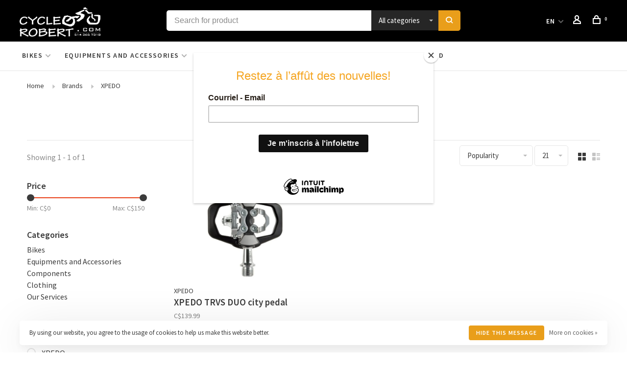

--- FILE ---
content_type: text/html;charset=utf-8
request_url: https://www.cyclerobert.com/en/brands/xpedo/
body_size: 12719
content:
<!DOCTYPE html>
<html lang="en">
 <head>
 
  <!-- Google Tag Manager -->
 <script>(function(w,d,s,l,i){w[l]=w[l]||[];w[l].push({'gtm.start':
 new Date().getTime(),event:'gtm.js'});var f=d.getElementsByTagName(s)[0],
 j=d.createElement(s),dl=l!='dataLayer'?'&l='+l:'';j.async=true;j.src=
 'https://www.googletagmanager.com/gtm.js?id='+i+dl;f.parentNode.insertBefore(j,f);
 })(window,document,'script','dataLayer','AW-863243641');</script>
 <!-- End Google Tag Manager -->
  
 <meta charset="utf-8"/>
<!-- [START] 'blocks/head.rain' -->
<!--

  (c) 2008-2026 Lightspeed Netherlands B.V.
  http://www.lightspeedhq.com
  Generated: 14-01-2026 @ 20:57:28

-->
<link rel="canonical" href="https://www.cyclerobert.com/en/brands/xpedo/"/>
<link rel="alternate" href="https://www.cyclerobert.com/en/index.rss" type="application/rss+xml" title="New products"/>
<link href="https://cdn.shoplightspeed.com/assets/cookielaw.css?2025-02-20" rel="stylesheet" type="text/css"/>
<meta name="robots" content="noodp,noydir"/>
<meta name="google-site-verification" content="2EMr-l4wzgmGI8zbZvLGA1_UhZq_AZt60BxQ3pG76sc"/>
<meta property="og:url" content="https://www.cyclerobert.com/en/brands/xpedo/?source=facebook"/>
<meta property="og:site_name" content="Cycle Robert Inc."/>
<meta property="og:title" content="Cycle Robert | Your Premier Bike Shop in Lasalle, Montreal | Bikes, Accessories, Repairs"/>
<meta property="og:description" content="Discover Cycle Robert, the top bike shop in Lasalle, Montreal. Explore our wide selection of bikes, accessories, and expert repair services. Visit us today!"/>
<script src="https://www.powr.io/powr.js?external-type=lightspeed"></script>
<!--[if lt IE 9]>
<script src="https://cdn.shoplightspeed.com/assets/html5shiv.js?2025-02-20"></script>
<![endif]-->
<!-- [END] 'blocks/head.rain' -->
  	<meta property="og:image" content="https://cdn.shoplightspeed.com/shops/640393/themes/9682/v/226946/assets/social-media-image.jpg?20210330024001">
  
  
  
  <title>Cycle Robert | Your Premier Bike Shop in Lasalle, Montreal | Bikes, Accessories, Repairs - Cycle Robert Inc.</title>
 <meta name="description" content="Discover Cycle Robert, the top bike shop in Lasalle, Montreal. Explore our wide selection of bikes, accessories, and expert repair services. Visit us today!" />
 <meta name="keywords" content="Bike shop, Bicycle store, Cycling store, Bicycles, Bikes, Bike accessories, Bicycle parts, Cycling gear, Mountain bikes, Road bikes, Hybrid bikes, Electric bikes, Bike repair, Bicycle maintenance, Bike helmets, Cycling apparel, Bike tires, Bike pumps" />
 <meta http-equiv="X-UA-Compatible" content="ie=edge">
 <meta name="apple-mobile-web-app-capable" content="yes">
 <meta name="apple-mobile-web-app-status-bar-style" content="black">
 <meta name="viewport" content="width=device-width, initial-scale=1, maximum-scale=1, user-scalable=0"/>
 
  <link rel="apple-touch-icon" sizes="180x180" href="https://cdn.shoplightspeed.com/shops/640393/themes/9682/v/226946/assets/apple-touch-icon.png?20210330024001">
  <link rel="shortcut icon" href="https://cdn.shoplightspeed.com/shops/640393/themes/9682/v/226946/assets/favicon.ico?20210330024001" type="image/x-icon" />
 
 <link rel="preconnect" href="https://fonts.googleapis.com">
<link rel="preconnect" href="https://fonts.gstatic.com" crossorigin>
<link href='//fonts.googleapis.com/css?family=Source%20Sans%20Pro:400,400i,300,500,600,700,700i,800,900&display=swap' rel='stylesheet' type='text/css'>
   
 <link rel="preload" as="font" type="font/woff2" crossorigin href="https://cdn.shoplightspeed.com/shops/640393/themes/9682/assets/nucleo-mini.woff2?2025032917573020201228154125"/>
 
 <link rel='preload' as='style' href="https://cdn.shoplightspeed.com/assets/gui-2-0.css?2025-02-20" />
 <link rel="stylesheet" href="https://cdn.shoplightspeed.com/assets/gui-2-0.css?2025-02-20" />
 
 <link rel='preload' as='style' href="https://cdn.shoplightspeed.com/assets/gui-responsive-2-0.css?2025-02-20" /> 
 <link rel="stylesheet" href="https://cdn.shoplightspeed.com/assets/gui-responsive-2-0.css?2025-02-20" /> 
 
 <link rel="preload" as="style" href="https://cdn.shoplightspeed.com/shops/640393/themes/9682/assets/style.css?2025032917573020201228154125">
 <link rel="stylesheet" href="https://cdn.shoplightspeed.com/shops/640393/themes/9682/assets/style.css?2025032917573020201228154125">
 
 <link rel="preload" as="style" href="https://cdn.shoplightspeed.com/shops/640393/themes/9682/assets/settings.css?2025032917573020201228154125">
 <link rel="stylesheet" href="https://cdn.shoplightspeed.com/shops/640393/themes/9682/assets/settings.css?2025032917573020201228154125" />
 
 <link rel="preload" as="style" href="https://cdn.shoplightspeed.com/shops/640393/themes/9682/assets/custom.css?2025032917573020201228154125">
 <link rel="stylesheet" href="https://cdn.shoplightspeed.com/shops/640393/themes/9682/assets/custom.css?2025032917573020201228154125" />
 
 <link rel="preload" as="script" href="//ajax.googleapis.com/ajax/libs/jquery/3.0.0/jquery.min.js">
 <script src="//ajax.googleapis.com/ajax/libs/jquery/3.0.0/jquery.min.js"></script>
 <script>
 	if( !window.jQuery ) document.write('<script src="https://cdn.shoplightspeed.com/shops/640393/themes/9682/assets/jquery-3.0.0.min.js?2025032917573020201228154125"><\/script>');
 </script>
 
 <link rel="preload" as="script" href="//cdn.jsdelivr.net/npm/js-cookie@2/src/js.cookie.min.js">
 <script src="//cdn.jsdelivr.net/npm/js-cookie@2/src/js.cookie.min.js"></script>
 
 <link rel="preload" as="script" href="https://cdn.shoplightspeed.com/assets/gui.js?2025-02-20">
 <script src="https://cdn.shoplightspeed.com/assets/gui.js?2025-02-20"></script>
 
 <link rel="preload" as="script" href="https://cdn.shoplightspeed.com/assets/gui-responsive-2-0.js?2025-02-20">
 <script src="https://cdn.shoplightspeed.com/assets/gui-responsive-2-0.js?2025-02-20"></script>
 
 <link rel="preload" as="script" href="https://cdn.shoplightspeed.com/shops/640393/themes/9682/assets/scripts-min.js?2025032917573020201228154125">
 <script src="https://cdn.shoplightspeed.com/shops/640393/themes/9682/assets/scripts-min.js?2025032917573020201228154125"></script>
 
 <link rel="preconnect" href="https://ajax.googleapis.com">
		<link rel="preconnect" href="https://cdn.webshopapp.com/">
		<link rel="preconnect" href="https://cdn.webshopapp.com/">	
		<link rel="preconnect" href="https://fonts.googleapis.com">
		<link rel="preconnect" href="https://fonts.gstatic.com" crossorigin>
		<link rel="dns-prefetch" href="https://ajax.googleapis.com">
		<link rel="dns-prefetch" href="https://cdn.webshopapp.com/">
		<link rel="dns-prefetch" href="https://cdn.webshopapp.com/">	
		<link rel="dns-prefetch" href="https://fonts.googleapis.com">
		<link rel="dns-prefetch" href="https://fonts.gstatic.com" crossorigin>
 
    
  
  
 </head>
 <body class=" navigation-uppercase rounded-corners site-width-large product-images-format-landscape title-mode-left product-title-mode-left price-per-unit page-cycle-robert-%7C-your-premier-bike-shop-in-lasalle%2C-montreal-%7C-bikes%2C-accessories%2C-repairs">
 
  <!-- Google Tag Manager (noscript) -->
 <noscript><iframe src="https://www.googletagmanager.com/ns.html?id=AW-863243641"
 height="0" width="0" style="display:none;visibility:hidden"></iframe></noscript>
 <!-- End Google Tag Manager (noscript) -->
  
 <div class="page-content">
 
       
   	
    
     			  			  
  
     
     
 <script>
 var product_image_size = '1296x974x2',
 product_image_size_mobile = '440x330x2',
 product_image_thumb = '176x132x2',
 product_in_stock_label = 'In stock',
 product_backorder_label = 'On backorder',
 		product_out_of_stock_label = 'Out of stock',
 product_multiple_variant_label = 'View all product options',
 show_variant_picker = 1,
 display_variant_picker_on = 'all',
 show_newsletter_promo_popup = 0,
 newsletter_promo_delay = '10000',
 newsletter_promo_hide_until = '7',
 notification_bar_hide_until = '1',
 		currency_format = 'C$',
   shop_lang = 'en',
 number_format = '0,0.00',
 		shop_url = 'https://www.cyclerobert.com/en/',
 shop_id = '640393',
 	readmore = 'Read more';
 	search_url = "https://www.cyclerobert.com/en/search/",
  static_url = 'https://cdn.shoplightspeed.com/shops/640393/',
 search_empty = 'No products found',
 view_all_results = 'View all results',
 	priceStatus = 'enabled',
     mobileDevice = false;
 	</script>
			
 
<div class="mobile-nav-overlay"></div>


<div class="header-wrapper">
<div class="header-sticky-placeholder"></div>

<header class="site-header site-header-lg mega-menu-header menu-bottom-layout header-sticky has-search-bar has-mobile-logo">
  <div class="site-header-main-wrapper">
    
    <a href="https://www.cyclerobert.com/en/" class="logo logo-lg ">
              <img src="https://cdn.shoplightspeed.com/shops/640393/themes/9682/v/227962/assets/logo.png?20210331030604" alt="Cycle Robert Inc." class="logo-image">
                  	<img src="https://cdn.shoplightspeed.com/shops/640393/themes/9682/v/227962/assets/logo-mobile.png?20210331030604" alt="Cycle Robert Inc." class="logo-image-mobile">
          </a>

        <div class="search-header search-header-complete search-header-center">
      <form action="https://www.cyclerobert.com/en/search/" method="get" id="searchForm" class="ajax-enabled">
        <input type="text" name="q" autocomplete="off" value="" placeholder="Search for product">
        <select class="main-search" name="cat">
          <option value="https://www.cyclerobert.com/en/search/">All categories</option>
                    	<option value="https://www.cyclerobert.com/en/bikes/" class="cat-2418670">Bikes</option>
                    	<option value="https://www.cyclerobert.com/en/equipments-and-accessories/" class="cat-2780361">Equipments and Accessories</option>
                    	<option value="https://www.cyclerobert.com/en/components/" class="cat-2784886">Components</option>
                    	<option value="https://www.cyclerobert.com/en/clothing/" class="cat-2799040">Clothing</option>
                    	<option value="https://www.cyclerobert.com/en/our-services/" class="cat-2801024">Our Services</option>
                  </select>
        <a href="#" class="button button-sm" onclick="$('#searchForm').submit()"><span class="nc-icon-mini ui-1_zoom"></span><span class="nc-icon-mini loader_circle-04 spin"></span></a>
        <div class="search-results"></div>
      </form>
    </div>
        
    
    <nav class="secondary-nav nav-style">
      <ul>
        
                
        
        
                      
<li class="menu-item-desktop-only has-child all-caps">
 <a href="#">EN</a>
 <ul>
  <li><a href="https://www.cyclerobert.com/en/go/brand/">EN</a></li>
  <li><a href="https://www.cyclerobert.com/fc/go/brand/">FR</a></li>
  </ul>
</li>
        
        <li class="menu-item-desktop-only menu-item-account">
                    <a href="#" title="Account" data-featherlight="#loginModal" data-featherlight-variant="featherlight-login"><span class="nc-icon-mini users_single-body"></span></a>
                  </li>

        
        
        <li>
          <a href="#" title="Cart" class="cart-trigger"><span class="nc-icon-mini shopping_bag-20"></span><sup>0</sup></a>
        </li>

                
      </ul>
      
      
      <a class="burger" title="Menu">
        <span></span>
      </a>

    </nav>
  </div>
  
    	<div class="main-nav-wrapper">
      <nav class="main-nav nav-style">
  <ul>

        	
    
                  <li class="menu-item-category-2418670 has-child">
        <a href="https://www.cyclerobert.com/en/bikes/">Bikes</a>
        <button class="mobile-menu-subopen"><span class="nc-icon-mini arrows-3_small-down"></span></button>                <ul class="">
                    <li class="susubitem-image susubitem-image-normal">
                                                <img src="data:image/svg+xml;charset=utf-8,%3Csvg xmlns%3D'http%3A%2F%2Fwww.w3.org%2F2000%2Fsvg' viewBox%3D'0 0 240 240'%2F%3E" data-src="https://cdn.shoplightspeed.com/shops/640393/files/32267492/240x240x1/bikes.jpg" data-retina="https://cdn.shoplightspeed.com/shops/640393/files/32267492/480x480x1/bikes.jpg" alt="Bikes" class="lazy-cat-menu" width="240" height="240">
                      </li>
                                <li class="subsubitem has-child">
              <a class="underline-hover" href="https://www.cyclerobert.com/en/bikes/road-bikes/" title="Road Bikes">Road Bikes</a>
              <button class="mobile-menu-subopen"><span class="nc-icon-mini arrows-3_small-down"></span></button>                            <ul class="">
                                  <li class="subsubitem">
                    <a class="underline-hover" href="https://www.cyclerobert.com/en/bikes/road-bikes/performance/" title="Performance">Performance</a>
                  </li>
                                  <li class="subsubitem">
                    <a class="underline-hover" href="https://www.cyclerobert.com/en/bikes/road-bikes/aero/" title="Aero">Aero</a>
                  </li>
                                  <li class="subsubitem">
                    <a class="underline-hover" href="https://www.cyclerobert.com/en/bikes/road-bikes/adventure/" title="Adventure">Adventure</a>
                  </li>
                                  <li class="subsubitem">
                    <a class="underline-hover" href="https://www.cyclerobert.com/en/bikes/road-bikes/endurance/" title="Endurance ">Endurance </a>
                  </li>
                              </ul>
                          </li>
                      <li class="subsubitem">
              <a class="underline-hover" href="https://www.cyclerobert.com/en/bikes/mountain-bikes/" title="Mountain Bikes">Mountain Bikes</a>
                                        </li>
                      <li class="subsubitem has-child">
              <a class="underline-hover" href="https://www.cyclerobert.com/en/bikes/hybrid-bikes/" title="Hybrid Bikes">Hybrid Bikes</a>
              <button class="mobile-menu-subopen"><span class="nc-icon-mini arrows-3_small-down"></span></button>                            <ul class="">
                                  <li class="subsubitem">
                    <a class="underline-hover" href="https://www.cyclerobert.com/en/bikes/hybrid-bikes/performance/" title="Performance">Performance</a>
                  </li>
                                  <li class="subsubitem">
                    <a class="underline-hover" href="https://www.cyclerobert.com/en/bikes/hybrid-bikes/dual-sport/" title="Dual Sport">Dual Sport</a>
                  </li>
                              </ul>
                          </li>
                      <li class="subsubitem">
              <a class="underline-hover" href="https://www.cyclerobert.com/en/bikes/kids-bikes/" title="Kids Bikes">Kids Bikes</a>
                                        </li>
                      <li class="subsubitem">
              <a class="underline-hover" href="https://www.cyclerobert.com/en/bikes/gravel-bikes/" title="Gravel Bikes">Gravel Bikes</a>
                                        </li>
                      <li class="subsubitem">
              <a class="underline-hover" href="https://www.cyclerobert.com/en/bikes/electric-bikes/" title="Electric Bikes">Electric Bikes</a>
                                        </li>
                  </ul>
              </li>
            <li class="menu-item-category-2780361 has-child">
        <a href="https://www.cyclerobert.com/en/equipments-and-accessories/">Equipments and Accessories</a>
        <button class="mobile-menu-subopen"><span class="nc-icon-mini arrows-3_small-down"></span></button>                <ul class="">
                    <li class="susubitem-image susubitem-image-normal">
                                                <img src="data:image/svg+xml;charset=utf-8,%3Csvg xmlns%3D'http%3A%2F%2Fwww.w3.org%2F2000%2Fsvg' viewBox%3D'0 0 240 240'%2F%3E" data-src="https://cdn.shoplightspeed.com/shops/640393/files/32268894/240x240x1/equipments-and-accessories.jpg" data-retina="https://cdn.shoplightspeed.com/shops/640393/files/32268894/480x480x1/equipments-and-accessories.jpg" alt="Equipments and Accessories" class="lazy-cat-menu" width="240" height="240">
                      </li>
                                <li class="subsubitem has-child">
              <a class="underline-hover" href="https://www.cyclerobert.com/en/equipments-and-accessories/equiments/" title="Equiments">Equiments</a>
              <button class="mobile-menu-subopen"><span class="nc-icon-mini arrows-3_small-down"></span></button>                            <ul class="">
                                  <li class="subsubitem">
                    <a class="underline-hover" href="https://www.cyclerobert.com/en/equipments-and-accessories/equiments/bike-shoes/" title="Bike Shoes">Bike Shoes</a>
                  </li>
                                  <li class="subsubitem">
                    <a class="underline-hover" href="https://www.cyclerobert.com/en/equipments-and-accessories/equiments/helmets/" title="Helmets">Helmets</a>
                  </li>
                                  <li class="subsubitem">
                    <a class="underline-hover" href="https://www.cyclerobert.com/en/" title=""></a>
                  </li>
                                  <li class="subsubitem">
                    <a class="underline-hover" href="https://www.cyclerobert.com/en/equipments-and-accessories/equiments/lubricants/" title="Lubricants">Lubricants</a>
                  </li>
                                  <li class="subsubitem">
                    <a class="underline-hover" href="https://www.cyclerobert.com/en/equipments-and-accessories/equiments/cleats/" title="Cleats">Cleats</a>
                  </li>
                                  <li class="subsubitem">
                    <a class="underline-hover" href="https://www.cyclerobert.com/en/equipments-and-accessories/equiments/cleaning-products/" title="Cleaning products">Cleaning products</a>
                  </li>
                              </ul>
                          </li>
                      <li class="subsubitem has-child">
              <a class="underline-hover" href="https://www.cyclerobert.com/en/equipments-and-accessories/accessories/" title="Accessories">Accessories</a>
              <button class="mobile-menu-subopen"><span class="nc-icon-mini arrows-3_small-down"></span></button>                            <ul class="">
                                  <li class="subsubitem">
                    <a class="underline-hover" href="https://www.cyclerobert.com/en/equipments-and-accessories/accessories/pumps/" title="Pumps">Pumps</a>
                  </li>
                                  <li class="subsubitem">
                    <a class="underline-hover" href="https://www.cyclerobert.com/en/equipments-and-accessories/accessories/mirrors/" title="Mirrors">Mirrors</a>
                  </li>
                                  <li class="subsubitem">
                    <a class="underline-hover" href="https://www.cyclerobert.com/en/equipments-and-accessories/accessories/lights/" title="Lights">Lights</a>
                  </li>
                                  <li class="subsubitem">
                    <a class="underline-hover" href="https://www.cyclerobert.com/en/equipments-and-accessories/accessories/bike-locks/" title="Bike Locks">Bike Locks</a>
                  </li>
                                  <li class="subsubitem">
                    <a class="underline-hover" href="https://www.cyclerobert.com/en/equipments-and-accessories/accessories/kickstands/" title="Kickstands">Kickstands</a>
                  </li>
                                  <li class="subsubitem">
                    <a class="underline-hover" href="https://www.cyclerobert.com/en/equipments-and-accessories/accessories/bike-racks/" title="Bike Racks">Bike Racks</a>
                  </li>
                                  <li class="subsubitem">
                    <a class="underline-hover" href="https://www.cyclerobert.com/en/equipments-and-accessories/accessories/bags-and-panniers/" title="Bags and Panniers">Bags and Panniers</a>
                  </li>
                                  <li class="subsubitem">
                    <a class="underline-hover" href="https://www.cyclerobert.com/en/equipments-and-accessories/accessories/glasses/" title="Glasses">Glasses</a>
                  </li>
                                  <li class="subsubitem">
                    <a class="underline-hover" href="https://www.cyclerobert.com/en/equipments-and-accessories/accessories/hydration/" title="Hydration">Hydration</a>
                  </li>
                                  <li class="subsubitem">
                    <a class="underline-hover" href="https://www.cyclerobert.com/en/equipments-and-accessories/accessories/fenders/" title="Fenders">Fenders</a>
                  </li>
                                  <li class="subsubitem">
                    <a class="underline-hover" href="https://www.cyclerobert.com/en/equipments-and-accessories/accessories/bells/" title="Bells">Bells</a>
                  </li>
                              </ul>
                          </li>
                      <li class="subsubitem has-child">
              <a class="underline-hover" href="https://www.cyclerobert.com/en/equipments-and-accessories/electronics/" title="Electronics">Electronics</a>
              <button class="mobile-menu-subopen"><span class="nc-icon-mini arrows-3_small-down"></span></button>                            <ul class="">
                                  <li class="subsubitem">
                    <a class="underline-hover" href="https://www.cyclerobert.com/en/equipments-and-accessories/electronics/gps/" title="GPS">GPS</a>
                  </li>
                                  <li class="subsubitem">
                    <a class="underline-hover" href="https://www.cyclerobert.com/en/equipments-and-accessories/electronics/computers/" title="Computers">Computers</a>
                  </li>
                              </ul>
                          </li>
                      <li class="subsubitem has-child">
              <a class="underline-hover" href="https://www.cyclerobert.com/en/equipments-and-accessories/racks/" title="Racks ">Racks </a>
              <button class="mobile-menu-subopen"><span class="nc-icon-mini arrows-3_small-down"></span></button>                            <ul class="">
                                  <li class="subsubitem">
                    <a class="underline-hover" href="https://www.cyclerobert.com/en/equipments-and-accessories/racks/bike-racks/" title="Bike Racks">Bike Racks</a>
                  </li>
                                  <li class="subsubitem">
                    <a class="underline-hover" href="https://www.cyclerobert.com/en/equipments-and-accessories/racks/bike-carriers/" title="Bike Carriers">Bike Carriers</a>
                  </li>
                              </ul>
                          </li>
                      <li class="subsubitem">
              <a class="underline-hover" href="https://www.cyclerobert.com/en/equipments-and-accessories/bike-trainers/" title="Bike Trainers">Bike Trainers</a>
                                        </li>
                  </ul>
              </li>
            <li class="menu-item-category-2784886 has-child">
        <a href="https://www.cyclerobert.com/en/components/">Components</a>
        <button class="mobile-menu-subopen"><span class="nc-icon-mini arrows-3_small-down"></span></button>                <ul class="">
                    <li class="susubitem-image susubitem-image-normal">
                                                <img src="data:image/svg+xml;charset=utf-8,%3Csvg xmlns%3D'http%3A%2F%2Fwww.w3.org%2F2000%2Fsvg' viewBox%3D'0 0 240 240'%2F%3E" data-src="https://cdn.shoplightspeed.com/shops/640393/files/32269045/240x240x1/components.jpg" data-retina="https://cdn.shoplightspeed.com/shops/640393/files/32269045/480x480x1/components.jpg" alt="Components" class="lazy-cat-menu" width="240" height="240">
                      </li>
                                <li class="subsubitem has-child">
              <a class="underline-hover" href="https://www.cyclerobert.com/en/components/wheels-and-tires/" title="Wheels and Tires">Wheels and Tires</a>
              <button class="mobile-menu-subopen"><span class="nc-icon-mini arrows-3_small-down"></span></button>                            <ul class="">
                                  <li class="subsubitem">
                    <a class="underline-hover" href="https://www.cyclerobert.com/en/components/wheels-and-tires/wheels/" title="Wheels">Wheels</a>
                  </li>
                                  <li class="subsubitem">
                    <a class="underline-hover" href="https://www.cyclerobert.com/en/" title=""></a>
                  </li>
                                  <li class="subsubitem">
                    <a class="underline-hover" href="https://www.cyclerobert.com/en/components/wheels-and-tires/tubes/" title="Tubes">Tubes</a>
                  </li>
                                  <li class="subsubitem">
                    <a class="underline-hover" href="https://www.cyclerobert.com/en/components/wheels-and-tires/valves/" title="Valves">Valves</a>
                  </li>
                              </ul>
                          </li>
                      <li class="subsubitem has-child">
              <a class="underline-hover" href="https://www.cyclerobert.com/en/components/frameset-and-cockpit/" title="Frameset and Cockpit">Frameset and Cockpit</a>
              <button class="mobile-menu-subopen"><span class="nc-icon-mini arrows-3_small-down"></span></button>                            <ul class="">
                                  <li class="subsubitem">
                    <a class="underline-hover" href="https://www.cyclerobert.com/en/components/frameset-and-cockpit/handlebars/" title="Handlebars">Handlebars</a>
                  </li>
                                  <li class="subsubitem">
                    <a class="underline-hover" href="https://www.cyclerobert.com/en/components/frameset-and-cockpit/pedals/" title="Pedals">Pedals</a>
                  </li>
                                  <li class="subsubitem">
                    <a class="underline-hover" href="https://www.cyclerobert.com/en/" title=""></a>
                  </li>
                                  <li class="subsubitem">
                    <a class="underline-hover" href="https://www.cyclerobert.com/en/components/frameset-and-cockpit/seatposts/" title="Seatposts">Seatposts</a>
                  </li>
                                  <li class="subsubitem">
                    <a class="underline-hover" href="https://www.cyclerobert.com/en/components/frameset-and-cockpit/handlebar-tapes/" title="Handlebar Tapes">Handlebar Tapes</a>
                  </li>
                                  <li class="subsubitem">
                    <a class="underline-hover" href="https://www.cyclerobert.com/en/components/frameset-and-cockpit/grips/" title="Grips">Grips</a>
                  </li>
                                  <li class="subsubitem">
                    <a class="underline-hover" href="https://www.cyclerobert.com/en/components/frameset-and-cockpit/stems/" title="Stems">Stems</a>
                  </li>
                                  <li class="subsubitem">
                    <a class="underline-hover" href="https://www.cyclerobert.com/en/components/frameset-and-cockpit/saddles/" title="Saddles">Saddles</a>
                  </li>
                                  <li class="subsubitem">
                    <a class="underline-hover" href="https://www.cyclerobert.com/en/components/frameset-and-cockpit/aero-bars/" title="Aero Bars">Aero Bars</a>
                  </li>
                              </ul>
                          </li>
                      <li class="subsubitem has-child">
              <a class="underline-hover" href="https://www.cyclerobert.com/en/components/drivetrain-and-brakes/" title="Drivetrain and Brakes">Drivetrain and Brakes</a>
              <button class="mobile-menu-subopen"><span class="nc-icon-mini arrows-3_small-down"></span></button>                            <ul class="">
                                  <li class="subsubitem">
                    <a class="underline-hover" href="https://www.cyclerobert.com/en/components/drivetrain-and-brakes/brakes/" title="Brakes">Brakes</a>
                  </li>
                                  <li class="subsubitem">
                    <a class="underline-hover" href="https://www.cyclerobert.com/en/components/drivetrain-and-brakes/cables/" title="Cables">Cables</a>
                  </li>
                                  <li class="subsubitem">
                    <a class="underline-hover" href="https://www.cyclerobert.com/en/components/drivetrain-and-brakes/cables-housing/" title="Cables Housing">Cables Housing</a>
                  </li>
                                  <li class="subsubitem">
                    <a class="underline-hover" href="https://www.cyclerobert.com/en/components/drivetrain-and-brakes/bike-chains/" title="Bike Chains">Bike Chains</a>
                  </li>
                              </ul>
                          </li>
                      <li class="subsubitem has-child">
              <a class="underline-hover" href="https://www.cyclerobert.com/en/components/tools-and-maintenance/" title="Tools and Maintenance">Tools and Maintenance</a>
              <button class="mobile-menu-subopen"><span class="nc-icon-mini arrows-3_small-down"></span></button>                            <ul class="">
                                  <li class="subsubitem">
                    <a class="underline-hover" href="https://www.cyclerobert.com/en/components/tools-and-maintenance/tools/" title="Tools">Tools</a>
                  </li>
                                  <li class="subsubitem">
                    <a class="underline-hover" href="https://www.cyclerobert.com/en/" title=""></a>
                  </li>
                              </ul>
                          </li>
                  </ul>
              </li>
            <li class="menu-item-category-2799040 has-child">
        <a href="https://www.cyclerobert.com/en/clothing/">Clothing</a>
        <button class="mobile-menu-subopen"><span class="nc-icon-mini arrows-3_small-down"></span></button>                <ul class="">
                                <li class="subsubitem">
              <a class="underline-hover" href="https://www.cyclerobert.com/en/clothing/jerseys/" title="Jerseys">Jerseys</a>
                                        </li>
                      <li class="subsubitem">
              <a class="underline-hover" href="https://www.cyclerobert.com/en/clothing/windbreakers/" title="Windbreakers">Windbreakers</a>
                                        </li>
                      <li class="subsubitem">
              <a class="underline-hover" href="https://www.cyclerobert.com/en/clothing/tights/" title="Tights">Tights</a>
                                        </li>
                      <li class="subsubitem">
              <a class="underline-hover" href="https://www.cyclerobert.com/en/clothing/socks/" title="Socks">Socks</a>
                                        </li>
                      <li class="subsubitem">
              <a class="underline-hover" href="https://www.cyclerobert.com/en/clothing/leg-warmers/" title="Leg Warmers">Leg Warmers</a>
                                        </li>
                      <li class="subsubitem">
              <a class="underline-hover" href="https://www.cyclerobert.com/en/clothing/arm-warmers/" title="Arm Warmers">Arm Warmers</a>
                                        </li>
                      <li class="subsubitem">
              <a class="underline-hover" href="https://www.cyclerobert.com/en/clothing/gloves/" title="Gloves">Gloves</a>
                                        </li>
                  </ul>
              </li>
            <li class="menu-item-category-2801024 has-child">
        <a href="https://www.cyclerobert.com/en/our-services/">Our Services</a>
        <button class="mobile-menu-subopen"><span class="nc-icon-mini arrows-3_small-down"></span></button>                <ul class="">
                                <li class="subsubitem">
              <a class="underline-hover" href="https://www.cyclerobert.com/en/our-services/bike-fitting/" title="Bike Fitting">Bike Fitting</a>
                                        </li>
                      <li class="subsubitem">
              <a class="underline-hover" href="https://www.cyclerobert.com/en/our-services/chain-waxing-4807669/" title="chain waxing">chain waxing</a>
                                        </li>
                      <li class="subsubitem">
              <a class="underline-hover" href="https://www.cyclerobert.com/en/our-services/repairs-maintenance/" title="Repairs &amp; Maintenance">Repairs &amp; Maintenance</a>
                                        </li>
                  </ul>
              </li>
            
            	
    
            <li class="">
        <a href="https://www.cyclerobert.com/en/buy-gift-card/" title="Gift card " target="_blank">
          Gift card 
        </a>
      </li>
      
            	
            	
            	
        

    <li class="menu-item-mobile-only m-t-30">
            <a href="#" title="Account" data-featherlight="#loginModal">Login / Register</a>
          </li>

    
              
<li class="menu-item-mobile-only menu-item-mobile-inline has-child all-caps">
 <a href="#">EN</a>
 <ul>
  <li><a href="https://www.cyclerobert.com/en/go/brand/">EN</a></li>
  <li><a href="https://www.cyclerobert.com/fc/go/brand/">FR</a></li>
  </ul>
</li>

  </ul>
</nav>      
        	</div>
    
</header>
  
</div>
 <div itemscope itemtype="http://schema.org/BreadcrumbList">
	<div itemprop="itemListElement" itemscope itemtype="http://schema.org/ListItem">
 <a itemprop="item" href="https://www.cyclerobert.com/en/"><span itemprop="name" content="Home"></span></a>
 <meta itemprop="position" content="1" />
 </div>
  	<div itemprop="itemListElement" itemscope itemtype="http://schema.org/ListItem">
 <a itemprop="item" href="https://www.cyclerobert.com/en/brands/"><span itemprop="name" content="Brands"></span></a>
 <meta itemprop="position" content="2" />
 </div>
  	<div itemprop="itemListElement" itemscope itemtype="http://schema.org/ListItem">
 <a itemprop="item" href="https://www.cyclerobert.com/en/brands/xpedo/"><span itemprop="name" content="XPEDO"></span></a>
 <meta itemprop="position" content="3" />
 </div>
 </div>

 <div class="cart-sidebar-container">
  <div class="cart-sidebar">
    <button class="cart-sidebar-close" aria-label="Close">✕</button>
    <div class="cart-sidebar-title">
      <h5>Cart</h5>
      <p><span class="item-qty"></span> Items</p>
    </div>
    
    <div class="cart-sidebar-body">
        
      <div class="no-cart-products">No products found...</div>
      
    </div>
    
      </div>
</div> <!-- Login Modal -->
<div class="modal-lighbox login-modal" id="loginModal">
  <div class="row">
    <div class="col-sm-12 m-b-30 login-row">
      <h4>Login</h4>
      <p>Log in if you have an account</p>
      <form action="https://www.cyclerobert.com/en/account/loginPost/?return=https%3A%2F%2Fwww.cyclerobert.com%2Fen%2Fbrands%2Fxpedo%2F" method="post">
        <input type="hidden" name="key" value="e334fa9cb79c632f47cb1985a5981e8d" />
        <div class="form-row">
          <input type="text" name="email" autocomplete="on" placeholder="Email address" class="required" />
        </div>
        <div class="form-row">
          <input type="password" name="password" autocomplete="on" placeholder="Password" class="required" />
        </div>
        <div class="">
          <a class="button button-block popup-validation m-b-15" href="javascript:;" title="Login">Login</a>
                  </div>
      </form>
      <p class="m-b-0 m-t-10">Dont have an account? <a href="https://www.cyclerobert.com/en/account/register/" class="bold underline">Register</a></p>
    </div>
  </div>
  <div class="text-center forgot-password">
    <a class="forgot-pw" href="https://www.cyclerobert.com/en/account/password/">Forgot your password?</a>
  </div>
</div> 
 <main class="main-content">
  		

<div class="container container-lg relative collection-header-round">
  <div class="product-top-bar">
        <!-- Breadcrumbs -->
    <div class="breadcrumbs">
      <a href="https://www.cyclerobert.com/en/" title="Home">Home</a>
            <i class="nc-icon-mini arrows-1_small-triangle-right"></i><a href="https://www.cyclerobert.com/en/brands/">Brands</a>
            <i class="nc-icon-mini arrows-1_small-triangle-right"></i><a class="last" href="https://www.cyclerobert.com/en/brands/xpedo/">XPEDO</a>
          </div>
      </div>
  <!-- Collection Intro -->
  
  <div class="collection-header-wrapper">

                          
    <div class="collection-title-content">
      <h1 class="page-title"></h1>
          </div>
  </div>
  
</div>

<div class="container container-lg">
  
    
  <div class="collection-products collection-products-sidebar collection-brands" id="collection-page">
    
        	
    
    		<div class="collection-top">
          <div class="collection-top-wrapper">
            
            <div class="results-info hint-text">Showing 1 - 1 of 1</div>
            
                      
          
            <form action="https://www.cyclerobert.com/en/brands/xpedo/" method="get" id="filter_form_top" class="inline">
                            <input type="hidden" name="sort" value="popular" id="filter_form_sort_top" />
              <input type="hidden" name="max" value="150" id="filter_form_max_top" />
              <input type="hidden" name="min" value="0" id="filter_form_min_top" />

              <div class="collection-actions m-r-20 sm-m-r-0">
                <select name="sort" onchange="$('#filter_form_top').submit();" class="selectric-minimal">
                                <option value="popular" selected="selected">Popularity</option>
                                <option value="newest">Newest products</option>
                                <option value="lowest">Lowest price</option>
                                <option value="highest">Highest price</option>
                                <option value="asc">Name ascending</option>
                                <option value="desc">Name descending</option>
                                </select>
                                                <select name="limit" onchange="$('#filter_form_top').submit();" class="selectric-minimal selectric-small">
                                    	<option value="21" selected="selected">21</option>
                                  </select>
                              </div>
            </form>
            
                        <a href="#" class="button show-filter-trigger"><span class="nc-icon-mini ui-1_ui-04"></span>More filters</a>
            
            <div class="grid-list">
              <a href="#" class="grid-switcher-item active" data-value="grid">
                <i class="nc-icon-mini ui-2_grid-45"></i>
              </a>
              <a href="#" class="grid-switcher-item" data-value="list">
                <i class="nc-icon-mini nc-icon-mini ui-2_paragraph"></i>
              </a>
            </div>

          </div>
          
    		</div>
    
          
    		<div class="collection-sidebar">
          <div class="collection-sidebar-wrapper">
            <button class="filter-close-mobile" aria-label="Close">✕</button>
            <form action="https://www.cyclerobert.com/en/brands/xpedo/" method="get" id="sidebar_filters">
              <input type="hidden" name="mode" value="grid" id="filter_form_mode_side" />
              <input type="hidden" name="limit" value="21" id="filter_form_limit_side" />
              <input type="hidden" name="sort" value="popular" id="filter_form_sort_side" />
              <input type="hidden" name="max" value="150" id="filter_form_max_2_side" />
              <input type="hidden" name="min" value="0" id="filter_form_min_2_side" />

              <div class="sidebar-filters">
                
                                                
                  
                  <div class="filter-wrap" id="priceFilters">
                    <div class="filter-title">Price</div>
                    <div class="filter-item">
                      <div class="price-filter">
                        <div class="sidebar-filter-slider">
                          <div class="collection-filter-price price-filter-2"></div>
                        </div>
                        <div class="price-filter-range">
                          <div class="row">
                            <div class="col-xs-6">
                              <div class="min">Min: C$<span>0</span></div>
                            </div>
                            <div class="col-xs-6 text-right">
                              <div class="max">Max: C$<span>150</span></div>
                            </div>
                          </div>
                        </div>
                      </div>
                    </div>
                  </div>
                
                                                                                                                                                
                  <div class="filter-wrap active" id="categoriesFilters">
                    <div class="filter-title">Categories</div>
                    <div class="filter-item">
                      <ul class="categories-list">
                                                  <li class=""><a href="https://www.cyclerobert.com/en/bikes/">Bikes</a>
                                                        <span class="toggle-sub-cats">
                              <span class="nc-icon-mini arrows-3_small-down"></span>
                            </span>
                                                                                      <ul class="">
                                                                  <li class="">
                                    <a href="https://www.cyclerobert.com/en/bikes/road-bikes/">Road Bikes <small>(94)</small></a>
                                                                        <span class="toggle-sub-cats">
                                      <span class="nc-icon-mini arrows-3_small-down"></span>
                                    </span>
                                                                                                            <ul class="">
                                                                            <li class=""><a href="https://www.cyclerobert.com/en/bikes/road-bikes/performance/">Performance <small>(24)</small></a></li>
                                                                            <li class=""><a href="https://www.cyclerobert.com/en/bikes/road-bikes/aero/">Aero <small>(3)</small></a></li>
                                                                            <li class=""><a href="https://www.cyclerobert.com/en/bikes/road-bikes/adventure/">Adventure <small>(18)</small></a></li>
                                                                            <li class=""><a href="https://www.cyclerobert.com/en/bikes/road-bikes/endurance/">Endurance  <small>(43)</small></a></li>
                                            
                                    </ul>
                                                                      </li>
                                                                  <li class="">
                                    <a href="https://www.cyclerobert.com/en/bikes/mountain-bikes/">Mountain Bikes <small>(30)</small></a>
                                                                                                          </li>
                                                                  <li class="">
                                    <a href="https://www.cyclerobert.com/en/bikes/hybrid-bikes/">Hybrid Bikes <small>(98)</small></a>
                                                                        <span class="toggle-sub-cats">
                                      <span class="nc-icon-mini arrows-3_small-down"></span>
                                    </span>
                                                                                                            <ul class="">
                                                                            <li class=""><a href="https://www.cyclerobert.com/en/bikes/hybrid-bikes/performance/">Performance <small>(75)</small></a></li>
                                                                            <li class=""><a href="https://www.cyclerobert.com/en/bikes/hybrid-bikes/dual-sport/">Dual Sport <small>(10)</small></a></li>
                                            
                                    </ul>
                                                                      </li>
                                                                  <li class="">
                                    <a href="https://www.cyclerobert.com/en/bikes/kids-bikes/">Kids Bikes <small>(32)</small></a>
                                                                                                          </li>
                                                                  <li class="">
                                    <a href="https://www.cyclerobert.com/en/bikes/gravel-bikes/">Gravel Bikes <small>(19)</small></a>
                                                                                                          </li>
                                                                  <li class="">
                                    <a href="https://www.cyclerobert.com/en/bikes/electric-bikes/">Electric Bikes <small>(57)</small></a>
                                                                                                          </li>
                                                              </ul>
                                                      </li>
                                                  <li class=""><a href="https://www.cyclerobert.com/en/equipments-and-accessories/">Equipments and Accessories</a>
                                                        <span class="toggle-sub-cats">
                              <span class="nc-icon-mini arrows-3_small-down"></span>
                            </span>
                                                                                      <ul class="">
                                                                  <li class="">
                                    <a href="https://www.cyclerobert.com/en/equipments-and-accessories/equiments/">Equiments <small>(895)</small></a>
                                                                        <span class="toggle-sub-cats">
                                      <span class="nc-icon-mini arrows-3_small-down"></span>
                                    </span>
                                                                                                            <ul class="">
                                                                            <li class=""><a href="https://www.cyclerobert.com/en/equipments-and-accessories/equiments/bike-shoes/">Bike Shoes <small>(245)</small></a></li>
                                                                            <li class=""><a href="https://www.cyclerobert.com/en/equipments-and-accessories/equiments/helmets/">Helmets <small>(212)</small></a></li>
                                                                            <li class=""><a href="https://www.cyclerobert.com/en/"> <small>(18)</small></a></li>
                                                                            <li class=""><a href="https://www.cyclerobert.com/en/equipments-and-accessories/equiments/lubricants/">Lubricants <small>(41)</small></a></li>
                                                                            <li class=""><a href="https://www.cyclerobert.com/en/equipments-and-accessories/equiments/cleats/">Cleats <small>(2)</small></a></li>
                                                                            <li class=""><a href="https://www.cyclerobert.com/en/equipments-and-accessories/equiments/cleaning-products/">Cleaning products <small>(36)</small></a></li>
                                            
                                    </ul>
                                                                      </li>
                                                                  <li class="">
                                    <a href="https://www.cyclerobert.com/en/equipments-and-accessories/accessories/">Accessories <small>(636)</small></a>
                                                                        <span class="toggle-sub-cats">
                                      <span class="nc-icon-mini arrows-3_small-down"></span>
                                    </span>
                                                                                                            <ul class="">
                                                                            <li class=""><a href="https://www.cyclerobert.com/en/equipments-and-accessories/accessories/pumps/">Pumps <small>(78)</small></a></li>
                                                                            <li class=""><a href="https://www.cyclerobert.com/en/equipments-and-accessories/accessories/mirrors/">Mirrors <small>(13)</small></a></li>
                                                                            <li class=""><a href="https://www.cyclerobert.com/en/equipments-and-accessories/accessories/lights/">Lights <small>(100)</small></a></li>
                                                                            <li class=""><a href="https://www.cyclerobert.com/en/equipments-and-accessories/accessories/bike-locks/">Bike Locks <small>(54)</small></a></li>
                                                                            <li class=""><a href="https://www.cyclerobert.com/en/equipments-and-accessories/accessories/kickstands/">Kickstands <small>(12)</small></a></li>
                                                                            <li class=""><a href="https://www.cyclerobert.com/en/equipments-and-accessories/accessories/bike-racks/">Bike Racks <small>(30)</small></a></li>
                                                                            <li class=""><a href="https://www.cyclerobert.com/en/equipments-and-accessories/accessories/bags-and-panniers/">Bags and Panniers <small>(118)</small></a></li>
                                                                            <li class=""><a href="https://www.cyclerobert.com/en/equipments-and-accessories/accessories/glasses/">Glasses <small>(74)</small></a></li>
                                                                            <li class=""><a href="https://www.cyclerobert.com/en/equipments-and-accessories/accessories/hydration/">Hydration <small>(121)</small></a></li>
                                                                            <li class=""><a href="https://www.cyclerobert.com/en/equipments-and-accessories/accessories/fenders/">Fenders <small>(26)</small></a></li>
                                                                            <li class=""><a href="https://www.cyclerobert.com/en/equipments-and-accessories/accessories/bells/">Bells <small>(15)</small></a></li>
                                            
                                    </ul>
                                                                      </li>
                                                                  <li class="">
                                    <a href="https://www.cyclerobert.com/en/equipments-and-accessories/electronics/">Electronics <small>(124)</small></a>
                                                                        <span class="toggle-sub-cats">
                                      <span class="nc-icon-mini arrows-3_small-down"></span>
                                    </span>
                                                                                                            <ul class="">
                                                                            <li class=""><a href="https://www.cyclerobert.com/en/equipments-and-accessories/electronics/gps/">GPS <small>(23)</small></a></li>
                                                                            <li class=""><a href="https://www.cyclerobert.com/en/equipments-and-accessories/electronics/computers/">Computers <small>(100)</small></a></li>
                                            
                                    </ul>
                                                                      </li>
                                                                  <li class="">
                                    <a href="https://www.cyclerobert.com/en/equipments-and-accessories/racks/">Racks  <small>(106)</small></a>
                                                                        <span class="toggle-sub-cats">
                                      <span class="nc-icon-mini arrows-3_small-down"></span>
                                    </span>
                                                                                                            <ul class="">
                                                                            <li class=""><a href="https://www.cyclerobert.com/en/equipments-and-accessories/racks/bike-racks/">Bike Racks <small>(42)</small></a></li>
                                                                            <li class=""><a href="https://www.cyclerobert.com/en/equipments-and-accessories/racks/bike-carriers/">Bike Carriers <small>(2)</small></a></li>
                                            
                                    </ul>
                                                                      </li>
                                                                  <li class="">
                                    <a href="https://www.cyclerobert.com/en/equipments-and-accessories/bike-trainers/">Bike Trainers <small>(28)</small></a>
                                                                                                          </li>
                                                              </ul>
                                                      </li>
                                                  <li class=""><a href="https://www.cyclerobert.com/en/components/">Components</a>
                                                        <span class="toggle-sub-cats">
                              <span class="nc-icon-mini arrows-3_small-down"></span>
                            </span>
                                                                                      <ul class="">
                                                                  <li class="">
                                    <a href="https://www.cyclerobert.com/en/components/wheels-and-tires/">Wheels and Tires <small>(509)</small></a>
                                                                        <span class="toggle-sub-cats">
                                      <span class="nc-icon-mini arrows-3_small-down"></span>
                                    </span>
                                                                                                            <ul class="">
                                                                            <li class=""><a href="https://www.cyclerobert.com/en/components/wheels-and-tires/wheels/">Wheels <small>(158)</small></a></li>
                                                                            <li class=""><a href="https://www.cyclerobert.com/en/"> <small>(310)</small></a></li>
                                                                            <li class=""><a href="https://www.cyclerobert.com/en/components/wheels-and-tires/tubes/">Tubes <small>(3)</small></a></li>
                                                                            <li class=""><a href="https://www.cyclerobert.com/en/components/wheels-and-tires/valves/">Valves <small>(28)</small></a></li>
                                            
                                    </ul>
                                                                      </li>
                                                                  <li class="">
                                    <a href="https://www.cyclerobert.com/en/components/frameset-and-cockpit/">Frameset and Cockpit <small>(925)</small></a>
                                                                        <span class="toggle-sub-cats">
                                      <span class="nc-icon-mini arrows-3_small-down"></span>
                                    </span>
                                                                                                            <ul class="">
                                                                            <li class=""><a href="https://www.cyclerobert.com/en/components/frameset-and-cockpit/handlebars/">Handlebars <small>(80)</small></a></li>
                                                                            <li class=""><a href="https://www.cyclerobert.com/en/components/frameset-and-cockpit/pedals/">Pedals <small>(113)</small></a></li>
                                                                            <li class=""><a href="https://www.cyclerobert.com/en/"> <small>(468)</small></a></li>
                                                                            <li class=""><a href="https://www.cyclerobert.com/en/components/frameset-and-cockpit/seatposts/">Seatposts <small>(79)</small></a></li>
                                                                            <li class=""><a href="https://www.cyclerobert.com/en/components/frameset-and-cockpit/handlebar-tapes/">Handlebar Tapes <small>(53)</small></a></li>
                                                                            <li class=""><a href="https://www.cyclerobert.com/en/components/frameset-and-cockpit/grips/">Grips <small>(34)</small></a></li>
                                                                            <li class=""><a href="https://www.cyclerobert.com/en/components/frameset-and-cockpit/stems/">Stems <small>(138)</small></a></li>
                                                                            <li class=""><a href="https://www.cyclerobert.com/en/components/frameset-and-cockpit/saddles/">Saddles <small>(234)</small></a></li>
                                                                            <li class=""><a href="https://www.cyclerobert.com/en/components/frameset-and-cockpit/aero-bars/">Aero Bars <small>(11)</small></a></li>
                                            
                                    </ul>
                                                                      </li>
                                                                  <li class="">
                                    <a href="https://www.cyclerobert.com/en/components/drivetrain-and-brakes/">Drivetrain and Brakes <small>(283)</small></a>
                                                                        <span class="toggle-sub-cats">
                                      <span class="nc-icon-mini arrows-3_small-down"></span>
                                    </span>
                                                                                                            <ul class="">
                                                                            <li class=""><a href="https://www.cyclerobert.com/en/components/drivetrain-and-brakes/brakes/">Brakes <small>(144)</small></a></li>
                                                                            <li class=""><a href="https://www.cyclerobert.com/en/components/drivetrain-and-brakes/cables/">Cables <small>(34)</small></a></li>
                                                                            <li class=""><a href="https://www.cyclerobert.com/en/components/drivetrain-and-brakes/cables-housing/">Cables Housing <small>(7)</small></a></li>
                                                                            <li class=""><a href="https://www.cyclerobert.com/en/components/drivetrain-and-brakes/bike-chains/">Bike Chains <small>(57)</small></a></li>
                                            
                                    </ul>
                                                                      </li>
                                                                  <li class="">
                                    <a href="https://www.cyclerobert.com/en/components/tools-and-maintenance/">Tools and Maintenance <small>(1282)</small></a>
                                                                        <span class="toggle-sub-cats">
                                      <span class="nc-icon-mini arrows-3_small-down"></span>
                                    </span>
                                                                                                            <ul class="">
                                                                            <li class=""><a href="https://www.cyclerobert.com/en/components/tools-and-maintenance/tools/">Tools <small>(186)</small></a></li>
                                                                            <li class=""><a href="https://www.cyclerobert.com/en/"> <small>(14)</small></a></li>
                                            
                                    </ul>
                                                                      </li>
                                                              </ul>
                                                      </li>
                                                  <li class=""><a href="https://www.cyclerobert.com/en/clothing/">Clothing</a>
                                                        <span class="toggle-sub-cats">
                              <span class="nc-icon-mini arrows-3_small-down"></span>
                            </span>
                                                                                      <ul class="">
                                                                  <li class="">
                                    <a href="https://www.cyclerobert.com/en/clothing/jerseys/">Jerseys <small>(99)</small></a>
                                                                                                          </li>
                                                                  <li class="">
                                    <a href="https://www.cyclerobert.com/en/clothing/windbreakers/">Windbreakers <small>(56)</small></a>
                                                                                                          </li>
                                                                  <li class="">
                                    <a href="https://www.cyclerobert.com/en/clothing/tights/">Tights <small>(156)</small></a>
                                                                                                          </li>
                                                                  <li class="">
                                    <a href="https://www.cyclerobert.com/en/clothing/socks/">Socks <small>(71)</small></a>
                                                                                                          </li>
                                                                  <li class="">
                                    <a href="https://www.cyclerobert.com/en/clothing/leg-warmers/">Leg Warmers <small>(5)</small></a>
                                                                                                          </li>
                                                                  <li class="">
                                    <a href="https://www.cyclerobert.com/en/clothing/arm-warmers/">Arm Warmers <small>(6)</small></a>
                                                                                                          </li>
                                                                  <li class="">
                                    <a href="https://www.cyclerobert.com/en/clothing/gloves/">Gloves <small>(68)</small></a>
                                                                                                          </li>
                                                              </ul>
                                                      </li>
                                                  <li class=""><a href="https://www.cyclerobert.com/en/our-services/">Our Services</a>
                                                        <span class="toggle-sub-cats">
                              <span class="nc-icon-mini arrows-3_small-down"></span>
                            </span>
                                                                                      <ul class="">
                                                                  <li class="">
                                    <a href="https://www.cyclerobert.com/en/our-services/bike-fitting/">Bike Fitting <small>(0)</small></a>
                                                                                                          </li>
                                                                  <li class="">
                                    <a href="https://www.cyclerobert.com/en/our-services/chain-waxing-4807669/">chain waxing <small>(4)</small></a>
                                                                                                          </li>
                                                                  <li class="">
                                    <a href="https://www.cyclerobert.com/en/our-services/repairs-maintenance/">Repairs &amp; Maintenance <small>(0)</small></a>
                                                                                                          </li>
                                                              </ul>
                                                      </li>
                                              </ul>
                    </div>
                  </div>
                
                                                                                                                                
                                    <div class="filter-wrap" id="brandsFilters">
                    <div class="filter-title">Brands</div>
                    <div class="filter-item m-t-10">
                                            <div class="checkbox">
                        <input id="filter_0" type="radio" name="brand" value="0"  checked="checked" />
                        <label for="filter_0">All brands</label>
                      </div>
                                            <div class="checkbox">
                        <input id="filter_2037773" type="radio" name="brand" value="2037773"  />
                        <label for="filter_2037773">XPEDO</label>
                      </div>
                                          </div>
                  </div>
                                  
                                                                                                                                
                                  
                                                

                
                

              </div>
            </form>

            
          </div>
          </div>
      
    	    
        
    
    <div class="collection-content">

      <!--<div class="filter-open-wrapper">
      <a href="#" class="filter-open">
        <i class="nc-icon-mini ui-3_funnel-39 open-icon"></i>
        <i class="nc-icon-mini ui-1_simple-remove close-icon"></i>
      </a>
      <a href="#" class="filter-open-mobile">
        <i class="nc-icon-mini ui-3_funnel-39 open-icon"></i>
        <i class="nc-icon-mini ui-1_simple-remove close-icon"></i>
      </a>-->

      <!-- Product list -->
      <div class="products-list row">  
          
                    <div class="col-xs-6 col-md-4">
            
<!-- QuickView Modal -->
<div class="modal-lighbox product-modal product-modal-landscape" id="68834630">
 <div class="product-modal-media">
 <div class="product-figure" style="background-image: url('https://cdn.shoplightspeed.com/shops/640393/files/73419157/image.jpg')"></div>
 </div>

 <div class="product-modal-content">
  <div class="brand-name">XPEDO</div>
  <h4><a href="https://www.cyclerobert.com/en/pedales-xpedo-trvs-duo.html">XPEDO TRVS DUO city pedal</a></h4>
 
 
 <div class="row m-b-20">
 <div class="col-xs-8">
 
  
  <div class="ratings">
  
 <div class="product-stars"><div class="stars"><i class="hint-text">•</i><i class="hint-text">•</i><i class="hint-text">•</i><i class="hint-text">•</i><i class="hint-text">•</i></div></div>
  
 </div>
 
 </div>
 <div class="col-xs-4 text-right">
  <a href="https://www.cyclerobert.com/en/account/wishlistAdd/68834630/?variant_id=115893254" class="favourites addtowishlist_68834630" title="Add to wishlist">
 <i class="nc-icon-mini health_heartbeat-16"></i>
 </a>
  </div>
 </div>
 
 <form action="https://www.cyclerobert.com/en/cart/add/115893254/" method="post" class="product_configure_form">
 
 <div class="product_configure_form_wrapper">
 <div class="product-configure modal-variants-waiting">
 <div class="product-configure-variants" data-variant-name="">
 <label>Select: <em>*</em></label>
 <select class="product-options-input"></select>
 </div>
 </div>

 <div class="row m-b-15"><div class="col-xs-6"><div class="input-wrap quantity-selector"><label>Quantity:</label><div class="quantity-input-wrapper"><input type="text" name="quantity" value="1" /><div class="change"><a href="javascript:;" onclick="changeQuantity('add', $(this));" class="up">+</a><a href="javascript:;" onclick="changeQuantity('remove', $(this));" class="down">-</a></div></div></div></div><div class="col-xs-6 text-right"><div class="price"><span class="new-price">C$139.99</span></div></div></div><div class="cart"><a href="javascript:;" onclick="$(this).closest('form').submit();" class="button button-block addtocart_68834630" title="Add to cart">Add to cart</a></div>			</div>
 </form>
 
  
 </div>

</div>

<div class="product-element product-element-swatch-hover product-alt-images-second" itemscope="" itemtype="http://schema.org/Product">

  <a href="https://www.cyclerobert.com/en/pedales-xpedo-trvs-duo.html" title="XPEDO TRVS DUO city pedal" class="product-image-wrapper hover-image">
              	<img src="data:image/svg+xml;charset=utf-8,%3Csvg xmlns%3D'http%3A%2F%2Fwww.w3.org%2F2000%2Fsvg' viewBox%3D'0 0 1296 974'%2F%3E" data-src="https://cdn.shoplightspeed.com/shops/640393/files/73419157/648x487x2/xpedo-xpedo-trvs-duo-city-pedal.jpg" data-srcset="https://cdn.shoplightspeed.com/shops/640393/files/73419157/648x487x2/xpedo-xpedo-trvs-duo-city-pedal.jpg 648w, https://cdn.shoplightspeed.com/shops/640393/files/73419157/1296x974x2/xpedo-xpedo-trvs-duo-city-pedal.jpg 1296w, https://cdn.shoplightspeed.com/shops/640393/files/73419157/440x330x2/xpedo-xpedo-trvs-duo-city-pedal.jpg 440w" data-sizes="(max-width: 767px) 50vw, 648x487w" class="lazy-product" width="648" height="487" alt="XPEDO XPEDO TRVS DUO city pedal" />
      </a>
  
  <div class="product-labels"></div>  
    <div class="small-product-actions">
  	
    	      <a href="#68834630" class="favourites quickview-trigger quickview_68834630" data-product-url="https://www.cyclerobert.com/en/pedales-xpedo-trvs-duo.html" title="Quickview">
        <i class="nc-icon-mini ui-1_zoom"></i>
    	</a>
          
                      <a href="#" data-featherlight="#loginModal" title="Add to wishlist" class="favourites addtowishlist_68834630 m-r-5">
          <i class="nc-icon-mini health_heartbeat-16"></i>
        </a>
              
      
  </div>
    
    
  <a href="https://www.cyclerobert.com/en/pedales-xpedo-trvs-duo.html" title="XPEDO TRVS DUO city pedal" class="product-description-footer">
    
        <div class="product-brand">XPEDO</div>
        
    <div class="product-title">
      XPEDO TRVS DUO city pedal
    </div>
    
        
        
    <meta itemprop="name" content="XPEDO XPEDO TRVS DUO city pedal">
        <div itemprop="brand" itemtype="http://schema.org/Brand" itemscope>
      <meta itemprop="name" content="XPEDO" />
    </div>
            <meta itemprop="image" content="https://cdn.shoplightspeed.com/shops/640393/files/73419157/1296x974x2/xpedo-xpedo-trvs-duo-city-pedal.jpg" />  
    <meta itemprop="gtin13" content="883511003513" />        <meta itemprop="sku" content="XCF12ACB" />    <div itemprop="offers" itemscope itemtype="https://schema.org/Offer">
      <meta itemprop="url" content="https://www.cyclerobert.com/en/pedales-xpedo-trvs-duo.html">
      <meta itemprop="priceCurrency" content="CAD">
      <meta itemprop="price" content="139.99" />
      <meta itemprop="itemCondition" content="https://schema.org/NewCondition"/>
     	      	<meta itemprop="availability" content="https://schema.org/InStock"/>
                </div>
    
    </a>
    
        
    <div class="product-price">
      <span class="product-price-change">
          
        <span class="new-price">C$139.99</span>       </span>

          
            <div class="unit-price"></div>
          
    </div>
  
  <div class="product-variants-wrapper"></div>
  
</div>

          </div>
           
           
      </div>

      <div class="collection-sort">
        <form action="https://www.cyclerobert.com/en/brands/xpedo/" method="get" id="filter_form_bottom">
          <input type="hidden" name="limit" value="21" id="filter_form_limit_bottom" />
          <input type="hidden" name="sort" value="popular" id="filter_form_sort_bottom" />
          <input type="hidden" name="max" value="150" id="filter_form_max_bottom" />
          <input type="hidden" name="min" value="0" id="filter_form_min_bottom" />

          <div class="row">

            <div class="col-md-12 text-center">
                          </div>

          </div>
        </form>
      </div>

    </div>
  </div>

    
</div>

<script type="text/javascript">
  $(function(){
    $('.grid-switcher-item').on('click', function(e) {
    	e.preventDefault();
      $('#filter_form_mode_side').val($(this).data('value')).parent('form').submit();
    });
    
    $('#collection-page input, #collection-page .collection-sort select').change(function(){
      $(this).closest('form').submit();
    });
    
    $(".collection-filter-price.price-filter-1").slider({
      range: true,
      min: 0,
      max: 150,
      values: [0, 150],
      step: 1,
      slide: function( event, ui){
    $('.price-filter-range .min span').html(ui.values[0]);
    $('.price-filter-range .max span').html(ui.values[1]);
    
    $('#filter_form_min_1_top, #filter_form_min_2_side').val(ui.values[0]);
    $('#filter_form_max_1_top, #filter_form_max_2_side').val(ui.values[1]);
  },
    stop: function(event, ui){
    $(this).closest('form').submit();
  }
    });
  $(".collection-filter-price.price-filter-2").slider({
      range: true,
      min: 0,
      max: 150,
      values: [0, 150],
      step: 1,
      slide: function( event, ui){
    $('.price-filter-range .min span').html(ui.values[0]);
    $('.price-filter-range .max span').html(ui.values[1]);
    
    $('#filter_form_min_1_top, #filter_form_min_2_side').val(ui.values[0]);
    $('#filter_form_max_1_top, #filter_form_max_2_side').val(ui.values[1]);
  },
    stop: function(event, ui){
    $(this).closest('form').submit();
  }
    });
  });
</script>  </main>
			
  <footer><div class="container container-lg"><div class="footer-elements-wrapper"><div class="footer-logo"><a href="https://www.cyclerobert.com/en/" title="Cycle Robert Inc." class="logo logo-lg"><img data-src="https://cdn.shoplightspeed.com/shops/640393/themes/9682/v/226929/assets/footer-logo.png?20210330022739" alt="Cycle Robert Inc." class="logo-image lazy"></a></div><div class="footer-content footer-content-description"><div class="footer-contact-details" itemscope itemtype="http://schema.org/LocalBusiness"><meta itemprop="name" content="Cycle Robert Inc." /><meta itemprop="image" content="https://cdn.shoplightspeed.com/shops/640393/themes/9682/v/227962/assets/logo.png?20210331030604" /><p itemprop="description">Cycle Robert has been the specialist in bicycle fitting since 1967!</p><div class="footer-phone"><a href="tel:(514) 365-7318"><span class="hint-text">Telephone: </span><span class="bold" itemprop="telephone">(514) 365-7318</span></a></div><div class="footer-email"><a href="/cdn-cgi/l/email-protection#3552505b5047545975564c565950475a575047411b565a58"><span class="hint-text">Email: </span><span class="bold" itemprop="email"><span class="__cf_email__" data-cfemail="7215171c1700131e32110b111e17001d101700065c111d1f">[email&#160;protected]</span></span></a></div><div class="footer-address"><span class="hint-text">Address: </span><span class="bold"itemprop="address" >9031 Airlie, LaSalle, Qc, H8R 2A4</span></div></div><div class="footer-menu footer-menu-social"><ul><li><a href="https://www.facebook.com/CycleRobert" target="_blank" title="Facebook"><span class="nc-icon-mini social_logo-fb-simple"></span></a></li><li><a href="https://www.instagram.com/cyclerobertmtl/?hl=fr" target="_blank" title="Instagram Cycle Robert Inc."><span class="nc-icon-mini social_logo-instagram"></span></a></li></ul></div></div><div class="footer-menu footer-menu-category"><ul><li><a href="https://www.cyclerobert.com/en/bikes/" title="Bikes">Bikes</a></li><li><a href="https://www.cyclerobert.com/en/equipments-and-accessories/" title="Equipments and Accessories">Equipments and Accessories</a></li><li><a href="https://www.cyclerobert.com/en/components/" title="Components">Components</a></li><li><a href="https://www.cyclerobert.com/en/clothing/" title="Clothing">Clothing</a></li><li><a href="https://www.cyclerobert.com/en/our-services/" title="Our Services">Our Services</a></li></ul></div><div class="footer-menu footer-menu-service"><ul><li><a href="https://www.cyclerobert.com/en/service/about/" title="About Us">About Us</a></li><li><a href="https://www.cyclerobert.com/en/service/general-terms-conditions/" title="General Terms">General Terms</a></li><li><a href="https://www.cyclerobert.com/en/service/privacy-policy/" title="Privacy Policy">Privacy Policy</a></li><li><a href="https://www.cyclerobert.com/en/service/payment-methods/" title="Payment Methods">Payment Methods</a></li><li><a href="https://www.cyclerobert.com/en/service/shipping-returns/" title="Shipping and Returns">Shipping and Returns</a></li><li><a href="https://www.cyclerobert.com/en/service/" title="Contact Us">Contact Us</a></li><li><a href="https://www.cyclerobert.com/en/index.rss" title="RSS feed">RSS feed</a></li></ul></div><div class="footer-content"><p>Sign up for our newsletter and get the latest updates, news and product offers via email</p><form id="formNewsletter" class="newsletter-footer-form" action="https://www.cyclerobert.com/en/account/newsletter/" method="post"><input type="hidden" name="key" value="e334fa9cb79c632f47cb1985a5981e8d" /><div class="form-row m-b-10"><input type="text" name="email" id="formNewsletterEmail" value="" placeholder="Your email address" required></div><div class="form-row"><a href="javascript:;" onclick="$('#formNewsletter').submit(); return false;" title="Subscribe" class="button button-block">Subscribe</a></div><p class="validation-note">By signing up, you agree to our Privacy Policy.</p></form></div></div><div class="footer-bottom"><div class="copyright">
        © Copyright 2026 Cycle Robert Inc.
                <span class="powered-by">
        - Powered by
                <a href="http://www.lightspeedhq.com" title="Lightspeed" target="_blank">Lightspeed</a>
                        - Theme by <a href="https://huysmans.me" target="_blank">Huysmans.me </a></span><div class="inline-block" itemscope itemtype="http://schema.org/LocalBusiness"><meta itemprop="image" content="https://cdn.shoplightspeed.com/shops/640393/themes/9682/v/227962/assets/logo.png?20210331030604" />
                     - <span itemprop="name">Cycle Robert </span><span>scores a</span><span itemprop="aggregateRating" itemscope itemtype="http://schema.org/AggregateRating"><span itemprop="ratingValue"> 9</span>/<span>10</span> out of
          <span itemprop="reviewCount"> 163 </span> reviews at <a target="_blank" href="https://www.google.com/maps/place/Cycle+Robert/@45.4198991,-73.6410817,3078m/data=!3m1!1e3!4m6!3m5!1s0x4cc91143a0d51667:0xb39592b110e20916!8m2!3d45.4211241!4d-73.6316219!16s%2Fg%2F1tfsmlw8?entry=ttu&amp;g_ep=EgoyMDI0MTIwNC4wIKXMDSoASAFQAw%3D%3D">Google</a></span></div></div><div class="payments"><a href="https://www.cyclerobert.com/en/service/payment-methods/" title="Credit Card"><img data-src="https://cdn.shoplightspeed.com/assets/icon-payment-creditcard.png?2025-02-20" alt="Credit Card" class="lazy" /></a></div></div></div></footer> <!-- [START] 'blocks/body.rain' -->
<script data-cfasync="false" src="/cdn-cgi/scripts/5c5dd728/cloudflare-static/email-decode.min.js"></script><script>
(function () {
  var s = document.createElement('script');
  s.type = 'text/javascript';
  s.async = true;
  s.src = 'https://www.cyclerobert.com/en/services/stats/pageview.js';
  ( document.getElementsByTagName('head')[0] || document.getElementsByTagName('body')[0] ).appendChild(s);
})();
</script>
  
<!-- Global site tag (gtag.js) - Google Analytics -->
<script async src="https://www.googletagmanager.com/gtag/js?id=G-1WW7MB0Q0F"></script>
<script>
    window.dataLayer = window.dataLayer || [];
    function gtag(){dataLayer.push(arguments);}

        gtag('consent', 'default', {"ad_storage":"granted","ad_user_data":"granted","ad_personalization":"granted","analytics_storage":"granted"});
    
    gtag('js', new Date());
    gtag('config', 'G-1WW7MB0Q0F', {
        'currency': 'CAD',
                'country': 'CA'
    });

        gtag('event', 'view_item_list', {"items":[{"item_id":"XCF12ACB","item_name":"XPEDO TRVS DUO city pedal","currency":"CAD","item_brand":"XPEDO","item_variant":"Default","price":139.99,"quantity":1,"item_category":"Pedals","item_category2":"Components","item_category3":"Frameset and Cockpit"}]});
    </script>
<script>
(function () {
  var s = document.createElement('script');
  s.type = 'text/javascript';
  s.async = true;
  s.src = 'https://chimpstatic.com/mcjs-connected/js/users/5da43ed9b071ea2cf808b61f4/1f49dda62134028a2fdf9e8a5.js';
  ( document.getElementsByTagName('head')[0] || document.getElementsByTagName('body')[0] ).appendChild(s);
})();
</script>
  <div class="wsa-cookielaw">
      By using our website, you agree to the usage of cookies to help us make this website better.
    <a href="https://www.cyclerobert.com/en/cookielaw/optIn/" class="wsa-cookielaw-button wsa-cookielaw-button-green" rel="nofollow" title="Hide this message">Hide this message</a>
    <a href="https://www.cyclerobert.com/en/service/privacy-policy/" class="wsa-cookielaw-link" rel="nofollow" title="More on cookies">More on cookies &raquo;</a>
  </div>
<!-- [END] 'blocks/body.rain' -->
 
 </div>
 
                         
  
  <script src="https://cdn.shoplightspeed.com/shops/640393/themes/9682/assets/app.js?2025032917573020201228154125"></script>
 
  
  
 <script>(function(){function c(){var b=a.contentDocument||a.contentWindow.document;if(b){var d=b.createElement('script');d.innerHTML="window.__CF$cv$params={r:'9be00bc2ac0cc20a',t:'MTc2ODQyNDI0OC4wMDAwMDA='};var a=document.createElement('script');a.nonce='';a.src='/cdn-cgi/challenge-platform/scripts/jsd/main.js';document.getElementsByTagName('head')[0].appendChild(a);";b.getElementsByTagName('head')[0].appendChild(d)}}if(document.body){var a=document.createElement('iframe');a.height=1;a.width=1;a.style.position='absolute';a.style.top=0;a.style.left=0;a.style.border='none';a.style.visibility='hidden';document.body.appendChild(a);if('loading'!==document.readyState)c();else if(window.addEventListener)document.addEventListener('DOMContentLoaded',c);else{var e=document.onreadystatechange||function(){};document.onreadystatechange=function(b){e(b);'loading'!==document.readyState&&(document.onreadystatechange=e,c())}}}})();</script><script defer src="https://static.cloudflareinsights.com/beacon.min.js/vcd15cbe7772f49c399c6a5babf22c1241717689176015" integrity="sha512-ZpsOmlRQV6y907TI0dKBHq9Md29nnaEIPlkf84rnaERnq6zvWvPUqr2ft8M1aS28oN72PdrCzSjY4U6VaAw1EQ==" data-cf-beacon='{"rayId":"9be00bc2ac0cc20a","version":"2025.9.1","serverTiming":{"name":{"cfExtPri":true,"cfEdge":true,"cfOrigin":true,"cfL4":true,"cfSpeedBrain":true,"cfCacheStatus":true}},"token":"8247b6569c994ee1a1084456a4403cc9","b":1}' crossorigin="anonymous"></script>
</body>
</html>

--- FILE ---
content_type: text/javascript;charset=utf-8
request_url: https://www.cyclerobert.com/en/services/stats/pageview.js
body_size: -413
content:
// SEOshop 14-01-2026 20:57:30